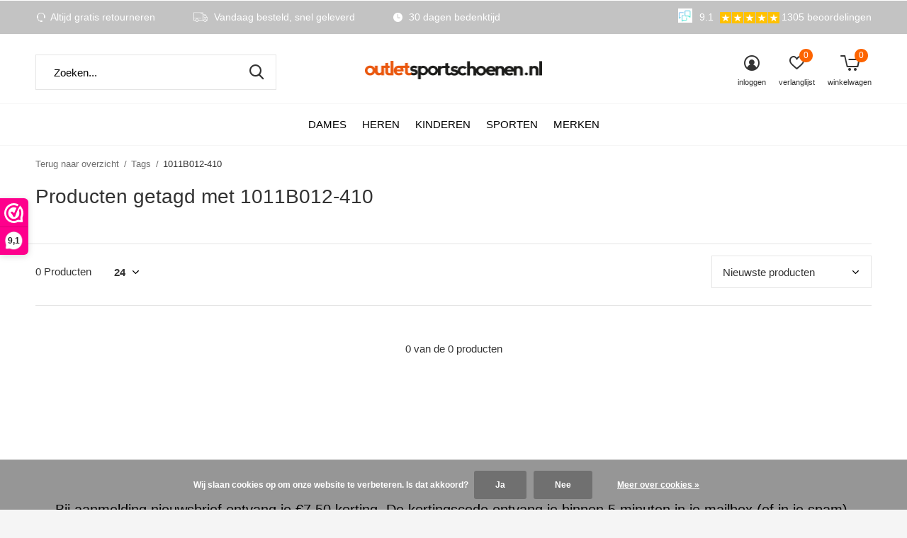

--- FILE ---
content_type: text/html;charset=utf-8
request_url: https://www.outletsportschoenen.nl/tags/1011b012-410/
body_size: 13220
content:
<!doctype html>
<html class="new mobile  " lang="nl" dir="ltr">
	<head>
        <meta charset="utf-8"/>
<!-- [START] 'blocks/head.rain' -->
<!--

  (c) 2008-2026 Lightspeed Netherlands B.V.
  http://www.lightspeedhq.com
  Generated: 24-01-2026 @ 13:32:35

-->
<link rel="canonical" href="https://www.outletsportschoenen.nl/tags/1011b012-410/"/>
<link rel="alternate" href="https://www.outletsportschoenen.nl/index.rss" type="application/rss+xml" title="Nieuwe producten"/>
<link href="https://cdn.webshopapp.com/assets/cookielaw.css?2025-02-20" rel="stylesheet" type="text/css"/>
<meta name="robots" content="noodp,noydir"/>
<meta name="google-site-verification" content="jzfRdO9ci1xEZoYddr3finb_yb2s3rCjI90HvMH9nVM"/>
<meta name="google-site-verification" content="75MSLH-6qL7MmYDH4Ara99w7UUBPJF7scrc9Ytb0jFk"/>
<meta property="og:url" content="https://www.outletsportschoenen.nl/tags/1011b012-410/?source=facebook"/>
<meta property="og:site_name" content="outletsportschoenen.nl"/>
<meta property="og:title" content="1011B012-410"/>
<meta property="og:description" content="Schoenen webshop met outlet en nieuwe collectie. Service is onze sport. Gratis ruilen of toch retour? Bij ons geldt altijd de extra lange bedenktijd van 30 dage"/>
<!--[if lt IE 9]>
<script src="https://cdn.webshopapp.com/assets/html5shiv.js?2025-02-20"></script>
<![endif]-->
<!-- [END] 'blocks/head.rain' -->
		<meta charset="utf-8">
		<meta http-equiv="x-ua-compatible" content="ie=edge">
		<title>1011B012-410 - outletsportschoenen.nl</title>
		<meta name="description" content="Schoenen webshop met outlet en nieuwe collectie. Service is onze sport. Gratis ruilen of toch retour? Bij ons geldt altijd de extra lange bedenktijd van 30 dage">
		<meta name="keywords" content="1011B012-410, schoenen, webshop, laagste prijs, hardloopschoenen, korfbalschoenen, wandelschoenen, sneakers, volleybalschoenen, tennisschoenen. Alle A-merken, Asics, Skechers, New Balance, Puma, Quick, K-Swiss, Cruyff, Mizuno, Birkenstock, Lacoste, B">
		<meta name="theme-color" content="#ffffff">
		<meta name="MobileOptimized" content="320">
		<meta name="HandheldFriendly" content="true">
		<meta name="viewport" content="width=device-width,initial-scale=1,maximum-scale=1,viewport-fit=cover,target-densitydpi=device-dpi,shrink-to-fit=no">
		<meta name="author" content="https://www.dmws.nl">
		<link rel="preload" as="style" href="https://cdn.webshopapp.com/assets/gui-2-0.css?2025-02-20">
		<link rel="preload" as="style" href="https://cdn.webshopapp.com/assets/gui-responsive-2-0.css?2025-02-20">
		<link rel="preload" href="https://fonts.googleapis.com/css?family=Muli:100,300,400,500,600,700,800,900%7CPlayfair%20Display:100,300,400,500,600,700,800,900&display=block" as="style">
		<link rel="preload" as="style" href="https://cdn.webshopapp.com/shops/39345/themes/176954/assets/fixed.css?20251230100935">
    <link rel="preload" as="style" href="https://cdn.webshopapp.com/shops/39345/themes/176954/assets/screen.css?20251230100935">
		<link rel="preload" as="style" href="https://cdn.webshopapp.com/shops/39345/themes/176954/assets/custom.css?20251230100935">
		<link rel="preload" as="font" href="https://cdn.webshopapp.com/shops/39345/themes/176954/assets/icomoon.woff2?20251230100935">
		<link rel="preload" as="script" href="https://cdn.webshopapp.com/assets/jquery-1-9-1.js?2025-02-20">
		<link rel="preload" as="script" href="https://cdn.webshopapp.com/assets/jquery-ui-1-10-1.js?2025-02-20">
		<link rel="preload" as="script" href="https://cdn.webshopapp.com/shops/39345/themes/176954/assets/scripts.js?20251230100935">
		<link rel="preload" as="script" href="https://cdn.webshopapp.com/shops/39345/themes/176954/assets/custom.js?20251230100935">
    <link rel="preload" as="script" href="https://cdn.webshopapp.com/assets/gui.js?2025-02-20">
		<link href="https://fonts.googleapis.com/css?family=Muli:100,300,400,500,600,700,800,900%7CPlayfair%20Display:100,300,400,500,600,700,800,900&display=block" rel="stylesheet" type="text/css">
		<link rel="stylesheet" media="screen" href="https://cdn.webshopapp.com/assets/gui-2-0.css?2025-02-20">
		<link rel="stylesheet" media="screen" href="https://cdn.webshopapp.com/assets/gui-responsive-2-0.css?2025-02-20">
    <link rel="stylesheet" media="screen" href="https://cdn.webshopapp.com/shops/39345/themes/176954/assets/fixed.css?20251230100935">
		<link rel="stylesheet" media="screen" href="https://cdn.webshopapp.com/shops/39345/themes/176954/assets/screen.css?20251230100935">
		<link rel="stylesheet" media="screen" href="https://cdn.webshopapp.com/shops/39345/themes/176954/assets/custom.css?20251230100935">
		<link rel="icon" type="image/x-icon" href="https://cdn.webshopapp.com/shops/39345/themes/176954/v/698230/assets/favicon.png?20210521093537">
		<link rel="apple-touch-icon" href="https://cdn.webshopapp.com/shops/39345/themes/176954/assets/apple-touch-icon.png?20251230100935">
		<link rel="mask-icon" href="https://cdn.webshopapp.com/shops/39345/themes/176954/assets/safari-pinned-tab.svg?20251230100935" color="#000000">
		<link rel="manifest" href="https://cdn.webshopapp.com/shops/39345/themes/176954/assets/manifest.json?20251230100935">
		<link rel="preconnect" href="https://ajax.googleapis.com">
		<link rel="preconnect" href="//cdn.webshopapp.com/">
		<link rel="preconnect" href="https://fonts.googleapis.com">
		<link rel="preconnect" href="https://fonts.gstatic.com" crossorigin>
		<link rel="dns-prefetch" href="https://ajax.googleapis.com">
		<link rel="dns-prefetch" href="//cdn.webshopapp.com/">	
		<link rel="dns-prefetch" href="https://fonts.googleapis.com">
		<link rel="dns-prefetch" href="https://fonts.gstatic.com" crossorigin>
    <script src="https://cdn.webshopapp.com/assets/jquery-1-9-1.js?2025-02-20"></script>
    <script src="https://cdn.webshopapp.com/assets/jquery-ui-1-10-1.js?2025-02-20"></script>
		<meta name="msapplication-config" content="https://cdn.webshopapp.com/shops/39345/themes/176954/assets/browserconfig.xml?20251230100935">
<meta property="og:title" content="1011B012-410">
<meta property="og:type" content="website"> 
<meta property="og:description" content="Schoenen webshop met outlet en nieuwe collectie. Service is onze sport. Gratis ruilen of toch retour? Bij ons geldt altijd de extra lange bedenktijd van 30 dage">
<meta property="og:site_name" content="outletsportschoenen.nl">
<meta property="og:url" content="https://www.outletsportschoenen.nl/">
<meta property="og:image" content="https://cdn.webshopapp.com/shops/39345/themes/176954/v/2779328/assets/hero-1-image.jpg?20251230081307">
<meta name="twitter:title" content="1011B012-410">
<meta name="twitter:description" content="Schoenen webshop met outlet en nieuwe collectie. Service is onze sport. Gratis ruilen of toch retour? Bij ons geldt altijd de extra lange bedenktijd van 30 dage">
<meta name="twitter:site" content="outletsportschoenen.nl">
<meta name="twitter:card" content="https://cdn.webshopapp.com/shops/39345/themes/176954/assets/logo.png?20251230100935">
<meta name="twitter:image" content="https://cdn.webshopapp.com/shops/39345/themes/176954/v/2715689/assets/banner-grid-banner-1-image.jpg?20250911123702">
<script type="application/ld+json">
  [
        {
      "@context": "http://schema.org/",
      "@type": "Organization",
      "url": "https://www.outletsportschoenen.nl/",
      "name": "outletsportschoenen.nl",
      "legalName": "outletsportschoenen.nl",
      "description": "Schoenen webshop met outlet en nieuwe collectie. Service is onze sport. Gratis ruilen of toch retour? Bij ons geldt altijd de extra lange bedenktijd van 30 dage",
      "logo": "https://cdn.webshopapp.com/shops/39345/themes/176954/assets/logo.png?20251230100935",
      "image": "https://cdn.webshopapp.com/shops/39345/themes/176954/v/2715689/assets/banner-grid-banner-1-image.jpg?20250911123702",
      "contactPoint": {
        "@type": "ContactPoint",
        "contactType": "Customer service",
        "telephone": "Tel: +31 (0)70-205 49 67"
      },
      "address": {
        "@type": "PostalAddress",
        "streetAddress": "Wegastraat 44",
        "addressLocality": "Nederland",
        "postalCode": "2516 AP Den Haag",
        "addressCountry": "NL"
      }
      ,
      "aggregateRating": {
          "@type": "AggregateRating",
          "bestRating": "",
          "worstRating": "1",
          "ratingValue": "9.1",
          "reviewCount": "",
          "url":""
      }
         
    },
    { 
      "@context": "http://schema.org", 
      "@type": "WebSite", 
      "url": "https://www.outletsportschoenen.nl/", 
      "name": "outletsportschoenen.nl",
      "description": "Schoenen webshop met outlet en nieuwe collectie. Service is onze sport. Gratis ruilen of toch retour? Bij ons geldt altijd de extra lange bedenktijd van 30 dage",
      "author": [
        {
          "@type": "Organization",
          "url": "https://www.dmws.nl/",
          "name": "DMWS B.V.",
          "address": {
            "@type": "PostalAddress",
            "streetAddress": "Klokgebouw 195 (Strijp-S)",
            "addressLocality": "Eindhoven",
            "addressRegion": "NB",
            "postalCode": "5617 AB",
            "addressCountry": "NL"
          }
        }
      ]
    }
  ]
</script>    	</head>
	<body>
  	    <form action="https://www.outletsportschoenen.nl/account/newsletter/" method="post" class="popup-a form-welcome news-letter-popup">
  <input type="hidden" name="key" value="c918aea57e13a2a7b323e1fce8835ad6" />
  <figure><img src="https://cdn.webshopapp.com/shops/39345/themes/176954/v/944725/assets/newsletter-image.jpg?20211102155218" alt="Placeholder" width="465" height="590"></figure>
  <div class="right">
  <h2>Wil jij ook €7,50 korting op je eerste bestelling?</h2>
  <p>Meld je aan voor onze nieuwsbrief! Altijd als eerste op de hoogte van de nieuwe aanbiedingen en acties</p>
  <p>
    <label for="formNewsletterEmail">E-mail adress</label>
    <input type="email" id="formNewsletterEmail" name="email" required>
    <button type="submit" class="submit-newsletter">Abonneer</button>
  </p>
  </div>
</form>        <ul class="hidden-data hidden"><li>39345</li><li>176954</li><li>ja</li><li>nl</li><li>live</li><li>info//outletsportschoenen/nl</li><li>https://www.outletsportschoenen.nl/</li></ul><div id="root" ><header id="top" class="v2 static"><p id="logo" class="text-center"><a href="https://www.outletsportschoenen.nl/" accesskey="h"><img src="https://cdn.webshopapp.com/shops/39345/themes/176954/assets/logo.png?20251230100935" alt="outletsportschoenen.nl: schoenen, sportschoenen en sneakers.  A-merken tegen outletprijzen!"></a></p><nav id="skip"><ul><li><a href="#nav" accesskey="n">Ga naar navigatie (n)</a></li><li><a href="#content" accesskey="c">Ga naar inhoud (c)</a></li><li><a href="#footer" accesskey="f">Ga naar footer (f)</a></li></ul></nav><nav id="nav" aria-label="Kies een categorie" class="align-center dropdown-color"><ul><li class="menu-uppercase"><a  href="https://www.outletsportschoenen.nl/dames/">DAMES</a><div><div><h3><a href="https://www.outletsportschoenen.nl/dames/sportschoenen/">Sportschoenen</a></h3><ul><li><a href="https://www.outletsportschoenen.nl/dames/sportschoenen/hardloopschoenen/">Hardloopschoenen </a></li><li><a href="https://www.outletsportschoenen.nl/dames/sportschoenen/wandelschoenen/">Wandelschoenen</a></li><li><a href="https://www.outletsportschoenen.nl/dames/sportschoenen/tennisschoenen/">Tennisschoenen</a></li><li><a href="https://www.outletsportschoenen.nl/dames/sportschoenen/volleybalschoenen/">Volleybalschoenen</a></li><li><a href="https://www.outletsportschoenen.nl/dames/sportschoenen/indoorschoenen/">Indoorschoenen</a></li><li><a href="https://www.outletsportschoenen.nl/dames/sportschoenen/korfbalschoenen/">Korfbalschoenen </a></li><li><a href="https://www.outletsportschoenen.nl/dames/sportschoenen/hockeyschoenen/">Hockeyschoenen</a></li><li><a href="https://www.outletsportschoenen.nl/dames/sportschoenen/handbalschoenen/">Handbalschoenen</a></li><li><a href="https://www.outletsportschoenen.nl/dames/sportschoenen/voetbalschoenen/">Voetbalschoenen</a></li></ul></div><div><h3><a href="https://www.outletsportschoenen.nl/dames/schoenen/">Schoenen</a></h3><ul><li><a href="https://www.outletsportschoenen.nl/dames/schoenen/sneakers/">Sneakers</a></li><li><a href="https://www.outletsportschoenen.nl/dames/schoenen/casual-schoenen-en-laarzen/">Casual schoenen en laarzen</a></li><li><a href="https://www.outletsportschoenen.nl/dames/schoenen/slippers-sandalen/">Slippers &amp; Sandalen</a></li><li><a href="https://www.outletsportschoenen.nl/dames/schoenen/espadrilles/">Espadrilles</a></li><li><a href="https://www.outletsportschoenen.nl/dames/schoenen/pantoffels/">Pantoffels</a></li><li><a href="https://www.outletsportschoenen.nl/dames/schoenen/snowboots-en-winterlaarzen/">Snowboots en winterlaarzen</a></li></ul></div><div><h3><a href="https://www.outletsportschoenen.nl/dames/rollerskates-skates-skeelers/">Rollerskates, skates &amp; skeelers</a></h3></div><div><h3><a href="https://www.outletsportschoenen.nl/dames/sportaccessoires/">Sportaccessoires</a></h3><ul><li><a href="https://www.outletsportschoenen.nl/dames/sportaccessoires/accessoires-hockey/">Accessoires hockey</a></li><li><a href="https://www.outletsportschoenen.nl/dames/sportaccessoires/accessoires-rolschaatsen/">Accessoires rolschaatsen</a></li><li><a href="https://www.outletsportschoenen.nl/dames/sportaccessoires/accessoires-volleybal/">Accessoires volleybal</a></li><li><a href="https://www.outletsportschoenen.nl/dames/sportaccessoires/hardloophandschoenen-en-beanies-dames/">Hardloophandschoenen en beanies dames</a></li><li><a href="https://www.outletsportschoenen.nl/dames/sportaccessoires/hardloopsokken-dames/">Hardloopsokken dames</a></li><li><a href="https://www.outletsportschoenen.nl/dames/sportaccessoires/sportondergoed-dames/">Sportondergoed dames</a></li><li><a href="https://www.outletsportschoenen.nl/dames/sportaccessoires/rugzakken-tassen-waistbelts/">Rugzakken, Tassen, Waistbelts</a></li></ul></div><div><h3><a href="https://www.outletsportschoenen.nl/dames/regenlaarzen/">Regenlaarzen</a></h3></div></div></li><li class="menu-uppercase"><a  href="https://www.outletsportschoenen.nl/heren/">HEREN</a><div><div><h3><a href="https://www.outletsportschoenen.nl/heren/sportschoenen/">Sportschoenen</a></h3><ul><li><a href="https://www.outletsportschoenen.nl/heren/sportschoenen/hardloopschoenen/">Hardloopschoenen</a></li><li><a href="https://www.outletsportschoenen.nl/heren/sportschoenen/wandelschoenen/">Wandelschoenen</a></li><li><a href="https://www.outletsportschoenen.nl/heren/sportschoenen/tennisschoenen/">Tennisschoenen</a></li><li><a href="https://www.outletsportschoenen.nl/heren/sportschoenen/volleybalschoenen/">Volleybalschoenen</a></li><li><a href="https://www.outletsportschoenen.nl/heren/sportschoenen/indoorschoenen/">Indoorschoenen</a></li><li><a href="https://www.outletsportschoenen.nl/heren/sportschoenen/korfbalschoenen/">Korfbalschoenen</a></li><li><a href="https://www.outletsportschoenen.nl/heren/sportschoenen/hockeyschoenen/">Hockeyschoenen</a></li><li><a href="https://www.outletsportschoenen.nl/heren/sportschoenen/handbalschoenen/">Handbalschoenen</a></li><li><a href="https://www.outletsportschoenen.nl/heren/sportschoenen/voetbalschoenen/">Voetbalschoenen</a></li><li><a href="https://www.outletsportschoenen.nl/heren/sportschoenen/rugbyschoenen/">Rugbyschoenen</a></li></ul></div><div><h3><a href="https://www.outletsportschoenen.nl/heren/schoenen/">Schoenen</a></h3><ul><li><a href="https://www.outletsportschoenen.nl/heren/schoenen/sneakers/">Sneakers</a></li><li><a href="https://www.outletsportschoenen.nl/heren/schoenen/casual-schoenen/">Casual schoenen</a></li><li><a href="https://www.outletsportschoenen.nl/heren/schoenen/slippers-sandalen/">Slippers &amp; Sandalen</a></li><li><a href="https://www.outletsportschoenen.nl/heren/schoenen/pantoffels/">Pantoffels</a></li><li><a href="https://www.outletsportschoenen.nl/heren/schoenen/snowboots-en-winterlaarzen/">Snowboots en winterlaarzen</a></li></ul></div><div><h3><a href="https://www.outletsportschoenen.nl/heren/regenlaarzen/">Regenlaarzen</a></h3></div><div><h3><a href="https://www.outletsportschoenen.nl/heren/skates-skeelers/">Skates &amp; Skeelers</a></h3></div><div><h3><a href="https://www.outletsportschoenen.nl/heren/sportaccessoires/">Sportaccessoires</a></h3><ul><li><a href="https://www.outletsportschoenen.nl/heren/sportaccessoires/rugzakken-tassen-waistbelts/">Rugzakken, tassen, waistbelts</a></li><li><a href="https://www.outletsportschoenen.nl/heren/sportaccessoires/accessoires-hockey/">Accessoires hockey</a></li><li><a href="https://www.outletsportschoenen.nl/heren/sportaccessoires/accessoires-volleybal/">Accessoires volleybal</a></li><li><a href="https://www.outletsportschoenen.nl/heren/sportaccessoires/accessoires-wandelen/">Accessoires wandelen</a></li><li><a href="https://www.outletsportschoenen.nl/heren/sportaccessoires/hardloophandschoenen-en-beanies-heren/">Hardloophandschoenen en beanies heren</a></li><li><a href="https://www.outletsportschoenen.nl/heren/sportaccessoires/sportondergoed-heren/">Sportondergoed heren</a></li></ul></div></div></li><li class="menu-uppercase"><a  href="https://www.outletsportschoenen.nl/kinderen/">KINDEREN</a><div><div><h3><a href="https://www.outletsportschoenen.nl/kinderen/sportschoenen/">Sportschoenen</a></h3><ul><li><a href="https://www.outletsportschoenen.nl/kinderen/sportschoenen/hardloopschoenen/">Hardloopschoenen</a></li><li><a href="https://www.outletsportschoenen.nl/kinderen/sportschoenen/tennisschoenen/">Tennisschoenen</a></li><li><a href="https://www.outletsportschoenen.nl/kinderen/sportschoenen/volleybalschoenen/">Volleybalschoenen</a></li><li><a href="https://www.outletsportschoenen.nl/kinderen/sportschoenen/indoorschoenen/">Indoorschoenen</a></li><li><a href="https://www.outletsportschoenen.nl/kinderen/sportschoenen/hockeyschoenen/">Hockeyschoenen</a></li><li><a href="https://www.outletsportschoenen.nl/kinderen/sportschoenen/korfbalschoenen/">Korfbalschoenen</a></li><li><a href="https://www.outletsportschoenen.nl/kinderen/sportschoenen/voetbalschoenen/">Voetbalschoenen</a></li><li><a href="https://www.outletsportschoenen.nl/kinderen/sportschoenen/schaatsen/">Schaatsen</a></li></ul></div><div><h3><a href="https://www.outletsportschoenen.nl/kinderen/schoenen/">Schoenen</a></h3><ul><li><a href="https://www.outletsportschoenen.nl/kinderen/schoenen/sneakers/">Sneakers</a></li><li><a href="https://www.outletsportschoenen.nl/kinderen/schoenen/slippers-sandalen/">Slippers &amp; Sandalen</a></li><li><a href="https://www.outletsportschoenen.nl/kinderen/schoenen/pantoffels/">Pantoffels</a></li><li><a href="https://www.outletsportschoenen.nl/kinderen/schoenen/heelys/">Heelys</a></li><li><a href="https://www.outletsportschoenen.nl/kinderen/schoenen/regenlaarzen/">Regenlaarzen</a></li><li><a href="https://www.outletsportschoenen.nl/kinderen/schoenen/snowboots/">Snowboots</a></li></ul></div><div><h3><a href="https://www.outletsportschoenen.nl/kinderen/rolschaatsen/">Rolschaatsen</a></h3></div><div><h3><a href="https://www.outletsportschoenen.nl/kinderen/rugzakken/">Rugzakken</a></h3></div></div></li><li class="menu-uppercase"><a  href="https://www.outletsportschoenen.nl/sporten/">Sporten</a><div><div><h3><a href="https://www.outletsportschoenen.nl/sporten/hardlopen/">Hardlopen</a></h3></div><div><h3><a href="https://www.outletsportschoenen.nl/sporten/wandelen/">Wandelen</a></h3></div><div><h3><a href="https://www.outletsportschoenen.nl/sporten/skaten-skeeleren/">Skaten &amp; Skeeleren</a></h3></div><div><h3><a href="https://www.outletsportschoenen.nl/sporten/volleybal/">Volleybal</a></h3></div><div><h3><a href="https://www.outletsportschoenen.nl/sporten/tennis/">Tennis</a></h3></div><div><h3><a href="https://www.outletsportschoenen.nl/sporten/indoor/">Indoor</a></h3></div><div><h3><a href="https://www.outletsportschoenen.nl/sporten/fitness-en-training/">Fitness en Training</a></h3></div><div><h3><a href="https://www.outletsportschoenen.nl/sporten/handbal/">Handbal</a></h3></div><div><h3><a href="https://www.outletsportschoenen.nl/sporten/hockey/">Hockey</a></h3></div><div><h3><a href="https://www.outletsportschoenen.nl/sporten/korfbal/">Korfbal</a></h3></div><div><h3><a href="https://www.outletsportschoenen.nl/sporten/rugby/">Rugby</a></h3></div><div><h3><a href="https://www.outletsportschoenen.nl/sporten/voetbal/">Voetbal</a></h3></div><div><h3><a href="https://www.outletsportschoenen.nl/sporten/schaatsen/">Schaatsen</a></h3></div></div></li><li class="menu-uppercase"><a  href="https://www.outletsportschoenen.nl/merken/">Merken</a><div><div><h3><a href="https://www.outletsportschoenen.nl/merken/adidas/">Adidas</a></h3></div><div><h3><a href="https://www.outletsportschoenen.nl/merken/asics/">ASICS</a></h3></div><div><h3><a href="https://www.outletsportschoenen.nl/merken/bergstein/">Bergstein</a></h3></div><div><h3><a href="https://www.outletsportschoenen.nl/merken/birkenstock/">Birkenstock</a></h3></div><div><h3><a href="https://www.outletsportschoenen.nl/merken/bjoern-borg/">Björn Borg</a></h3></div><div><h3><a href="https://www.outletsportschoenen.nl/merken/cruyff/">Cruyff</a></h3></div><div><h3><a href="https://www.outletsportschoenen.nl/merken/ellesse/">Ellesse</a></h3></div><div><h3><a href="https://www.outletsportschoenen.nl/merken/gaastra/">Gaastra</a></h3></div><div><h3><a href="https://www.outletsportschoenen.nl/merken/grisport/">Grisport</a></h3></div><div><h3><a href="https://www.outletsportschoenen.nl/merken/havaianas/">Havaianas</a></h3></div><div><h3><a href="https://www.outletsportschoenen.nl/merken/hot-potatoes/">Hot Potatoes</a></h3></div><div><h3><a href="https://www.outletsportschoenen.nl/merken/ipanema/">Ipanema</a></h3></div><div><h3><a href="https://www.outletsportschoenen.nl/merken/k-swiss/">K-Swiss</a></h3></div><div><h3><a href="https://www.outletsportschoenen.nl/merken/lacoste/">Lacoste</a></h3></div><div><h3><a href="https://www.outletsportschoenen.nl/merken/lomer/">Lomer</a></h3></div><div><h3><a href="https://www.outletsportschoenen.nl/merken/mcgregor/">McGregor</a></h3></div><div><h3><a href="https://www.outletsportschoenen.nl/merken/mizuno/">Mizuno</a></h3></div><div><h3><a href="https://www.outletsportschoenen.nl/merken/new-balance/">New Balance</a></h3></div><div><h3><a href="https://www.outletsportschoenen.nl/merken/olang/">Olang</a></h3></div><div><h3><a href="https://www.outletsportschoenen.nl/merken/oneill/">O&#039;Neill</a></h3></div><div><h3><a href="https://www.outletsportschoenen.nl/merken/pme/">PME</a></h3></div><div><h3><a href="https://www.outletsportschoenen.nl/merken/puma/">Puma</a></h3></div><div><h3><a href="https://www.outletsportschoenen.nl/merken/reef/">Reef</a></h3></div><div><h3><a href="https://www.outletsportschoenen.nl/merken/roces/">Roces</a></h3></div><div><h3><a href="https://www.outletsportschoenen.nl/merken/rookie/">Rookie</a></h3></div><div><h3><a href="https://www.outletsportschoenen.nl/merken/saucony/">Saucony</a></h3></div><div><h3><a href="https://www.outletsportschoenen.nl/merken/skechers/">Skechers</a></h3></div><div><h3><a href="https://www.outletsportschoenen.nl/merken/tempish/">Tempish</a></h3></div><div><h3><a href="https://www.outletsportschoenen.nl/merken/teva/">Teva</a></h3></div><div><h3><a href="https://www.outletsportschoenen.nl/merken/tofvel/">Tofvel</a></h3></div><div><h3><a href="https://www.outletsportschoenen.nl/merken/toni-pons/">Toni Pons</a></h3></div><div><h3><a href="https://www.outletsportschoenen.nl/merken/uzurii/">Uzurii</a></h3></div><div><h3><a href="https://www.outletsportschoenen.nl/merken/vans/">Vans</a></h3></div><div><h3><a href="https://www.outletsportschoenen.nl/merken/antarctica/">Antarctica</a></h3></div><div><h3><a href="https://www.outletsportschoenen.nl/merken/keen/">Keen</a></h3></div><div><h3><a href="https://www.outletsportschoenen.nl/merken/pantofola-d-oro/">Pantofola D &#039;oro</a></h3></div><div><h3><a href="https://www.outletsportschoenen.nl/merken/heelys/">Heelys</a></h3></div><div><h3><a href="https://www.outletsportschoenen.nl/merken/hunter/">Hunter</a></h3></div></div></li></ul><ul><li class="search"><a href="./"><i class="icon-zoom2"></i><span>zoeken</span></a></li><li class="login"><a href=""><i class="icon-user-circle"></i><span>inloggen</span></a></li><li class="fav"><a class="open-login"><i class="icon-heart-strong"></i><span>verlanglijst</span><span class="no items" data-wishlist-items>0</span></a></li><li class="cart"><a href="https://www.outletsportschoenen.nl/cart/"><i class="icon-cart5"></i><span>winkelwagen</span><span class="no">0</span></a></li></ul></nav><div class="bar"><ul class="list-usp"><li><i class="icon-service"></i> Altijd gratis retourneren</li><li><i class="icon-truck"></i> Vandaag besteld, snel geleverd</li><li><i class="icon-time"></i> 30 dagen bedenktijd</li></ul><p><span class="trustmark desktop-only"><img src="https://cdn.webshopapp.com/shops/39345/themes/176954/v/704956/assets/trustmark-image.png?20210525105951" width="" height="20"></span><a href="https://www.feedbackcompany.com/nl-nl/reviews/outletsportschoenen/" target="_blank"><span class="rating-a c square_stars" data-val="9.1" data-of="10">9.1</span><span class="mobile-hide">1305 beoordelingen</span></a></p></div><form action="https://www.outletsportschoenen.nl/search/" method="get" id="formSearch" data-search-type="desktop"><p><label for="q">Zoeken...</label><input id="q" name="q" type="search" value="" autocomplete="off" required data-input="desktop"><button type="submit">Zoeken</button></p><div class="search-autocomplete" data-search-type="desktop"><ul class="list-cart small m0"></ul></div></form></header><main id="content"><nav class="nav-breadcrumbs mobile-hide"><ul><li><a href="https://www.outletsportschoenen.nl/tags/">Terug naar overzicht</a></li><li><a href="https://www.outletsportschoenen.nl/tags/">Tags</a></li><li>1011B012-410</li></ul></nav><div class="cols-c no-sidebar"><article><header><h1 class="m20">Producten getagd met 1011B012-410</h1><p class="link-btn wide desktop-hide"><a href="./" class="b toggle-filters">Filter</a></p></header><form action="https://www.outletsportschoenen.nl/tags/1011b012-410/" method="get" class="form-sort" id="filter_form"><ul class="list-select mobile-hide" aria-label="Filters"></ul><hr class="mobile-hide"><h5 style="z-index: 45;" class="mobile-hide">0 Producten</h5><p class="blank strong"><label for="limit">Toon:</label><select id="limit" name="limit" onchange="$('#formSortModeLimit').submit();"><option value="12">12</option><option value="24" selected="selected">24</option><option value="36">36</option><option value="72">72</option></select></p><p class="text-right"><label class="hidden" for="sort">Sorteren op:</label><select id="sortselect" name="sort"><option value="sort-by" selected disabled>Sorteren op</option><option value="popular">Meest bekeken</option><option value="newest" selected="selected">Nieuwste producten</option><option value="lowest">Laagste prijs</option><option value="highest">Hoogste prijs</option><option value="asc">Naam oplopend</option><option value="desc">Naam aflopend</option></select></p></form><ul class="list-collection  no-sidebar"></ul><hr><footer class="text-center m70"><p>0 van de 0 producten</p></footer></article><aside><form action="https://www.outletsportschoenen.nl/tags/1011b012-410/" method="get" class="form-filter" id="filter_form"><h5 class="desktop-hide">Filteren</h5><input type="hidden" name="limit" value="24" id="filter_form_limit_horizontal" /><input type="hidden" name="sort" value="newest" id="filter_form_sort_horizontal" /></form></aside></div></main><aside id="cart"><h5>Winkelwagen</h5><p>
    U heeft geen artikelen in uw winkelwagen...
  </p><p class="submit"><span class="strong"><span>Totaal incl. btw</span> €0,00</span><a href="https://www.outletsportschoenen.nl/cart/">Bestellen</a></p></aside><form action="https://www.outletsportschoenen.nl/account/loginPost/" method="post" id="login"><h5>Inloggen</h5><p><label for="lc">E-mailadres</label><input type="email" id="lc" name="email" autocomplete='email' placeholder="E-mailadres" required></p><p><label for="ld">Wachtwoord</label><input type="password" id="ld" name="password" autocomplete='current-password' placeholder="Wachtwoord" required><a href="https://www.outletsportschoenen.nl/account/password/">Wachtwoord vergeten?</a></p><p><button class="side-login-button" type="submit">Inloggen</button></p><footer><ul class="list-checks"><li>Al je orders en retouren op één plek</li><li>Het bestelproces gaat nog sneller</li><li>Je winkelwagen is altijd en overal opgeslagen</li></ul><p class="link-btn"><a class="" href="https://www.outletsportschoenen.nl/account/register/">Account aanmaken</a></p></footer><input type="hidden" name="key" value="c918aea57e13a2a7b323e1fce8835ad6" /><input type="hidden" name="type" value="login" /></form><p id="compare-btn" ><a class="open-compare"><i class="icon-compare"></i><span>vergelijk</span><span class="compare-items" data-compare-items>0</span></a></p><aside id="compare"><h5>Vergelijk producten</h5><ul class="list-cart compare-products"></ul><p class="submit"><span>You can compare a maximum of 5 products</span><a href="https://www.outletsportschoenen.nl/compare/">Start vergelijking</a></p></aside><footer id="footer"><form id="formNewsletter" action="https://www.outletsportschoenen.nl/account/newsletter/" method="post" class="form-newsletter"><input type="hidden" name="key" value="c918aea57e13a2a7b323e1fce8835ad6" /><h2 class="gui-page-title">Bij aanmelding nieuwsbrief ontvang  je €7,50 korting. De kortingscode ontvang je binnen 5 minuten in je mailbox (of in je spam).</h2><p>Ontvang de nieuwste aanbiedingen en promoties</p><p><label for="formNewsletterEmail">E-mail adres</label><input type="email" id="formNewsletterEmail" name="email" placeholder="E-mail adres" required><button type="submit" class="submit-newsletter">Abonneer</button></p></form><nav><div><h3>Klantenservice</h3><ul><li><a href="https://www.outletsportschoenen.nl/service/">Klantenservice</a></li><li><a href="https://www.outletsportschoenen.nl/service/about/">Over Outletsportschoenen.nl</a></li><li><a href="https://www.outletsportschoenen.nl/service/general-terms-conditions/">Algemene voorwaarden</a></li><li><a href="https://www.outletsportschoenen.nl/service/privacy-policy/">Privacy Policy</a></li><li><a href="https://www.outletsportschoenen.nl/service/payment-methods/">Betaalmogelijkheden</a></li><li><a href="https://www.outletsportschoenen.nl/service/verzending-en-bezorging/">Verzending en bezorging</a></li><li><a href="https://www.outletsportschoenen.nl/service/shipping-returns/">Retourbeleid</a></li><li><a href="https://www.outletsportschoenen.nl/service/garantie-and-klachten/">Garantie &amp; Klachten</a></li><li><a href="https://www.outletsportschoenen.nl/sitemap/">Sitemap</a></li><li><a href="https://www.outletsportschoenen.nl/service/kies-de-juiste-hardloopschoen/">Kies de juiste hardloopschoen</a></li><li><a href="https://www.outletsportschoenen.nl/service/verzorgen-en-reinigen-grisport-van-wandelschoenen/">Verzorgen en reinigen van Grisport wandelschoenen</a></li></ul></div><div><h3>Mijn account</h3><ul><li><a href="https://www.outletsportschoenen.nl/account/" title="Registreren">Registreren</a></li><li><a href="https://www.outletsportschoenen.nl/account/orders/" title="Mijn bestellingen">Mijn bestellingen</a></li><li><a href="https://www.outletsportschoenen.nl/account/tickets/" title="Mijn tickets">Mijn tickets</a></li><li><a href="https://www.outletsportschoenen.nl/account/wishlist/" title="Mijn verlanglijst">Mijn verlanglijst</a></li><li><a href="https://www.outletsportschoenen.nl/compare/">Vergelijk producten</a></li></ul></div><div><h3>Categorieën</h3><ul><li><a href="https://www.outletsportschoenen.nl/dames/">DAMES</a></li><li><a href="https://www.outletsportschoenen.nl/heren/">HEREN</a></li><li><a href="https://www.outletsportschoenen.nl/kinderen/">KINDEREN</a></li><li><a href="https://www.outletsportschoenen.nl/sporten/">Sporten</a></li><li><a href="https://www.outletsportschoenen.nl/merken/">Merken</a></li></ul></div><div><h3>Over ons</h3><ul class="contact-footer m10"><li><span class="strong">Shoe Shop Online BV</span></li><li>Wegastraat 44</li><li>2516 AP Den Haag</li><li>Nederland</li></ul><ul class="contact-footer m10"><li>Tel: +31 (0)70-205 49 67</li><li>Bereikbaar van ma. t/m vr. van 9.00 en 17.00u</li></ul></div><div class="double"><ul class="list-social"><li><a rel="external" href="https://www.facebook.com/outletsportschoenen.nl"><i class="icon-facebook"></i><span>Facebook</span></a></li><li><a rel="external" href="outletsportschoenen.nl"><i class="icon-instagram"></i><span>Instagram</span></a></li></ul></div><figure><img data-src="https://cdn.webshopapp.com/shops/39345/themes/176954/v/708642/assets/logo-upload-footer.png?20210525111217" alt="outletsportschoenen.nl: schoenen, sportschoenen en sneakers.  A-merken tegen outletprijzen!" width="180" height="40"></figure></nav><ul class="list-payments"><li><img data-src="https://cdn.webshopapp.com/shops/39345/themes/176954/assets/z-ideal.png?20251230100935" alt="ideal" width="45" height="21"></li><li><img data-src="https://cdn.webshopapp.com/shops/39345/themes/176954/assets/z-maestro.png?20251230100935" alt="maestro" width="45" height="21"></li><li><img data-src="https://cdn.webshopapp.com/shops/39345/themes/176954/assets/z-mistercash.png?20251230100935" alt="mistercash" width="45" height="21"></li><li><img data-src="https://cdn.webshopapp.com/shops/39345/themes/176954/assets/z-directebanking.png?20251230100935" alt="directebanking" width="45" height="21"></li><li><img data-src="https://cdn.webshopapp.com/shops/39345/themes/176954/assets/z-banktransfer.png?20251230100935" alt="banktransfer" width="45" height="21"></li><li><img data-src="https://cdn.webshopapp.com/shops/39345/themes/176954/assets/z-paypal.png?20251230100935" alt="paypal" width="45" height="21"></li><li><img data-src="https://cdn.webshopapp.com/shops/39345/themes/176954/assets/z-mastercard.png?20251230100935" alt="mastercard" width="45" height="21"></li><li><img data-src="https://cdn.webshopapp.com/shops/39345/themes/176954/assets/z-visa.png?20251230100935" alt="visa" width="45" height="21"></li><li><img data-src="https://cdn.webshopapp.com/shops/39345/themes/176954/assets/z-belfius.png?20251230100935" alt="belfius" width="45" height="21"></li><li><img data-src="https://cdn.webshopapp.com/shops/39345/themes/176954/assets/z-americanexpress.png?20251230100935" alt="americanexpress" width="45" height="21"></li><li><img data-src="https://cdn.webshopapp.com/shops/39345/themes/176954/assets/z-kbc.png?20251230100935" alt="kbc" width="45" height="21"></li><li><img data-src="https://cdn.webshopapp.com/shops/39345/themes/176954/assets/z-giropay.png?20251230100935" alt="giropay" width="45" height="21"></li><li><img data-src="https://cdn.webshopapp.com/shops/39345/themes/176954/assets/z-klarnapaylater.png?20251230100935" alt="klarnapaylater" width="45" height="21"></li></ul><p class="copyright">© Copyright <span class="date">2019</span> - Theme By <a href="https://dmws.nl/themes/" target="_blank">DMWS</a>  - <a href="https://www.outletsportschoenen.nl/rss/">RSS-feed</a></p></footer><div class="rich-snippet text-center"><div><span class="strong">Outletsportschoenen.nl</span><span><span> 9.1</span> / <span></span></span> -
    <span></span> Schrijf een eigen beoordeling @ <a target="_blank" href=""></a></div></div><script>
   var mobilemenuOpenSubsOnly = '0';
    	var instaUser = '';
   	var amount = '12';
 	    var showSecondImage = 0;
  var newsLetterSeconds = '25';
   var test = 'test';
	var basicUrl = 'https://www.outletsportschoenen.nl/';
  var ajaxTranslations = {"Add to cart":"Toevoegen aan winkelwagen","Wishlist":"Verlanglijst","Add to wishlist":"Aan verlanglijst toevoegen","Compare":"Vergelijk","Add to compare":"Toevoegen om te vergelijken","Brands":"Merken","Discount":"Korting","Delete":"Verwijderen","Total excl. VAT":"Totaal excl. btw","Shipping costs":"Verzendkosten","Total incl. VAT":"Totaal incl. btw","Read more":"Lees meer","Read less":"Lees minder","No products found":"Geen producten gevonden","View all results":"Bekijk alle resultaten","":""};
  var categories_shop = {"1043055":{"id":1043055,"parent":0,"path":["1043055"],"depth":1,"image":366457838,"type":"category","url":"dames","title":"DAMES","description":"","count":1277,"subs":{"10803515":{"id":10803515,"parent":1043055,"path":["10803515","1043055"],"depth":2,"image":368150233,"type":"category","url":"dames\/sportschoenen","title":"Sportschoenen","description":"","count":226,"subs":{"1043164":{"id":1043164,"parent":10803515,"path":["1043164","10803515","1043055"],"depth":3,"image":366473055,"type":"category","url":"dames\/sportschoenen\/hardloopschoenen","title":"Hardloopschoenen ","description":"","count":123},"10803521":{"id":10803521,"parent":10803515,"path":["10803521","10803515","1043055"],"depth":3,"image":366473648,"type":"category","url":"dames\/sportschoenen\/wandelschoenen","title":"Wandelschoenen","description":"","count":365},"1146295":{"id":1146295,"parent":10803515,"path":["1146295","10803515","1043055"],"depth":3,"image":0,"type":"category","url":"dames\/sportschoenen\/tennisschoenen","title":"Tennisschoenen","description":"","count":15},"3830657":{"id":3830657,"parent":10803515,"path":["3830657","10803515","1043055"],"depth":3,"image":0,"type":"category","url":"dames\/sportschoenen\/volleybalschoenen","title":"Volleybalschoenen","description":"Volleybalschoenen voor dames","count":79},"1157052":{"id":1157052,"parent":10803515,"path":["1157052","10803515","1043055"],"depth":3,"image":0,"type":"category","url":"dames\/sportschoenen\/indoorschoenen","title":"Indoorschoenen","description":"Indoorschoenen dames voor indoorsporten, handbal, volleybal korfbal en badminton","count":80},"5033129":{"id":5033129,"parent":10803515,"path":["5033129","10803515","1043055"],"depth":3,"image":0,"type":"category","url":"dames\/sportschoenen\/korfbalschoenen","title":"Korfbalschoenen ","description":"","count":15},"1831673":{"id":1831673,"parent":10803515,"path":["1831673","10803515","1043055"],"depth":3,"image":0,"type":"category","url":"dames\/sportschoenen\/hockeyschoenen","title":"Hockeyschoenen","description":"","count":12},"4013726":{"id":4013726,"parent":10803515,"path":["4013726","10803515","1043055"],"depth":3,"image":0,"type":"category","url":"dames\/sportschoenen\/handbalschoenen","title":"Handbalschoenen","description":"","count":19},"5782862":{"id":5782862,"parent":10803515,"path":["5782862","10803515","1043055"],"depth":3,"image":0,"type":"category","url":"dames\/sportschoenen\/voetbalschoenen","title":"Voetbalschoenen","description":"Voetbalschoenen voor dames","count":2}}},"10815828":{"id":10815828,"parent":1043055,"path":["10815828","1043055"],"depth":2,"image":368176165,"type":"category","url":"dames\/schoenen","title":"Schoenen","description":"","count":301,"subs":{"1043166":{"id":1043166,"parent":10815828,"path":["1043166","10815828","1043055"],"depth":3,"image":367903300,"type":"category","url":"dames\/schoenen\/sneakers","title":"Sneakers","description":"","count":287},"4377716":{"id":4377716,"parent":10815828,"path":["4377716","10815828","1043055"],"depth":3,"image":367909663,"type":"category","url":"dames\/schoenen\/casual-schoenen-en-laarzen","title":"Casual schoenen en laarzen","description":"Casual schoenen en laarzen","count":119},"3600946":{"id":3600946,"parent":10815828,"path":["3600946","10815828","1043055"],"depth":3,"image":367904045,"type":"category","url":"dames\/schoenen\/slippers-sandalen","title":"Slippers & Sandalen","description":"","count":285},"10682565":{"id":10682565,"parent":10815828,"path":["10682565","10815828","1043055"],"depth":3,"image":367903850,"type":"category","url":"dames\/schoenen\/espadrilles","title":"Espadrilles","description":"","count":44},"5916458":{"id":5916458,"parent":10815828,"path":["5916458","10815828","1043055"],"depth":3,"image":367907709,"type":"category","url":"dames\/schoenen\/pantoffels","title":"Pantoffels","description":"Pantoffels","count":90},"4288349":{"id":4288349,"parent":10815828,"path":["4288349","10815828","1043055"],"depth":3,"image":367907816,"type":"category","url":"dames\/schoenen\/snowboots-en-winterlaarzen","title":"Snowboots en winterlaarzen","description":"Snowboots dames","count":83}}},"3259030":{"id":3259030,"parent":1043055,"path":["3259030","1043055"],"depth":2,"image":367907610,"type":"category","url":"dames\/rollerskates-skates-skeelers","title":"Rollerskates, skates & skeelers","description":"Inline skates en skeelers voor dames","count":12},"4489682":{"id":4489682,"parent":1043055,"path":["4489682","1043055"],"depth":2,"image":368149776,"type":"category","url":"dames\/sportaccessoires","title":"Sportaccessoires","description":"Sportaccessoires","count":30,"subs":{"7410788":{"id":7410788,"parent":4489682,"path":["7410788","4489682","1043055"],"depth":3,"image":0,"type":"category","url":"dames\/sportaccessoires\/accessoires-hockey","title":"Accessoires hockey","description":"","count":4},"4833944":{"id":4833944,"parent":4489682,"path":["4833944","4489682","1043055"],"depth":3,"image":0,"type":"category","url":"dames\/sportaccessoires\/accessoires-rolschaatsen","title":"Accessoires rolschaatsen","description":"Accessoires rolschaatsen","count":1},"5873294":{"id":5873294,"parent":4489682,"path":["5873294","4489682","1043055"],"depth":3,"image":0,"type":"category","url":"dames\/sportaccessoires\/accessoires-volleybal","title":"Accessoires volleybal","description":"Accessoires volleybal: kneepads (kniebeschermers)","count":18},"4833839":{"id":4833839,"parent":4489682,"path":["4833839","4489682","1043055"],"depth":3,"image":0,"type":"category","url":"dames\/sportaccessoires\/hardloophandschoenen-en-beanies-dames","title":"Hardloophandschoenen en beanies dames","description":"Hardloophandschoenen en beanies dames van de merken Asics, Mizuno en Brooks.\r\nAltijd lekker warm in de winter. ","count":20},"4833854":{"id":4833854,"parent":4489682,"path":["4833854","4489682","1043055"],"depth":3,"image":0,"type":"category","url":"dames\/sportaccessoires\/hardloopsokken-dames","title":"Hardloopsokken dames","description":"Hardloopsokken dames","count":3},"5445917":{"id":5445917,"parent":4489682,"path":["5445917","4489682","1043055"],"depth":3,"image":0,"type":"category","url":"dames\/sportaccessoires\/sportondergoed-dames","title":"Sportondergoed dames","description":"Sportondergoed voor hardlopen, hockey, voetbal, tennis en alle andere sporten","count":6},"6671576":{"id":6671576,"parent":4489682,"path":["6671576","4489682","1043055"],"depth":3,"image":0,"type":"category","url":"dames\/sportaccessoires\/rugzakken-tassen-waistbelts","title":"Rugzakken, Tassen, Waistbelts","description":"Rugzakken en tassen","count":13}}},"13170342":{"id":13170342,"parent":1043055,"path":["13170342","1043055"],"depth":2,"image":0,"type":"category","url":"dames\/regenlaarzen","title":"Regenlaarzen","description":"","count":3}}},"1043054":{"id":1043054,"parent":0,"path":["1043054"],"depth":1,"image":312272765,"type":"category","url":"heren","title":"HEREN","description":"","count":1261,"subs":{"10831631":{"id":10831631,"parent":1043054,"path":["10831631","1043054"],"depth":2,"image":368148878,"type":"category","url":"heren\/sportschoenen","title":"Sportschoenen","description":"","count":346,"subs":{"1043162":{"id":1043162,"parent":10831631,"path":["1043162","10831631","1043054"],"depth":3,"image":0,"type":"category","url":"heren\/sportschoenen\/hardloopschoenen","title":"Hardloopschoenen","description":"Hardloopschoenen voor heren van Asics, Mizuno, Brooks, New Balance. De nieuwste collectie en outlet collectie op \u00e9\u00e9n website. Koop nu online je hardloopschoenen altijd met korting.","count":132},"3457670":{"id":3457670,"parent":10831631,"path":["3457670","10831631","1043054"],"depth":3,"image":0,"type":"category","url":"heren\/sportschoenen\/wandelschoenen","title":"Wandelschoenen","description":"","count":356},"1146294":{"id":1146294,"parent":10831631,"path":["1146294","10831631","1043054"],"depth":3,"image":0,"type":"category","url":"heren\/sportschoenen\/tennisschoenen","title":"Tennisschoenen","description":"","count":11},"3826448":{"id":3826448,"parent":10831631,"path":["3826448","10831631","1043054"],"depth":3,"image":0,"type":"category","url":"heren\/sportschoenen\/volleybalschoenen","title":"Volleybalschoenen","description":"Volleybalschoenen voor heren","count":60},"1157053":{"id":1157053,"parent":10831631,"path":["1157053","10831631","1043054"],"depth":3,"image":0,"type":"category","url":"heren\/sportschoenen\/indoorschoenen","title":"Indoorschoenen","description":"","count":55},"5033132":{"id":5033132,"parent":10831631,"path":["5033132","10831631","1043054"],"depth":3,"image":0,"type":"category","url":"heren\/sportschoenen\/korfbalschoenen","title":"Korfbalschoenen","description":"","count":14},"1831675":{"id":1831675,"parent":10831631,"path":["1831675","10831631","1043054"],"depth":3,"image":0,"type":"category","url":"heren\/sportschoenen\/hockeyschoenen","title":"Hockeyschoenen","description":"","count":9},"4013729":{"id":4013729,"parent":10831631,"path":["4013729","10831631","1043054"],"depth":3,"image":0,"type":"category","url":"heren\/sportschoenen\/handbalschoenen","title":"Handbalschoenen","description":"Handbalschoenen voor heren","count":14},"1117786":{"id":1117786,"parent":10831631,"path":["1117786","10831631","1043054"],"depth":3,"image":0,"type":"category","url":"heren\/sportschoenen\/voetbalschoenen","title":"Voetbalschoenen","description":"","count":7},"5048606":{"id":5048606,"parent":10831631,"path":["5048606","10831631","1043054"],"depth":3,"image":0,"type":"category","url":"heren\/sportschoenen\/rugbyschoenen","title":"Rugbyschoenen","description":"","count":3}}},"10831635":{"id":10831635,"parent":1043054,"path":["10831635","1043054"],"depth":2,"image":368148617,"type":"category","url":"heren\/schoenen","title":"Schoenen","description":"","count":421,"subs":{"1047417":{"id":1047417,"parent":10831635,"path":["1047417","10831635","1043054"],"depth":3,"image":368173421,"type":"category","url":"heren\/schoenen\/sneakers","title":"Sneakers","description":"Outlet sneakers shop. Superscherpe aanbiedingen. A-merken tegen outletprijzen.","count":445},"4304921":{"id":4304921,"parent":10831635,"path":["4304921","10831635","1043054"],"depth":3,"image":368172477,"type":"category","url":"heren\/schoenen\/casual-schoenen","title":"Casual schoenen","description":"","count":233},"3517406":{"id":3517406,"parent":10831635,"path":["3517406","10831635","1043054"],"depth":3,"image":368171487,"type":"category","url":"heren\/schoenen\/slippers-sandalen","title":"Slippers & Sandalen","description":"","count":141},"9402612":{"id":9402612,"parent":10831635,"path":["9402612","10831635","1043054"],"depth":3,"image":368174510,"type":"category","url":"heren\/schoenen\/pantoffels","title":"Pantoffels","description":"","count":70},"4288403":{"id":4288403,"parent":10831635,"path":["4288403","10831635","1043054"],"depth":3,"image":368175650,"type":"category","url":"heren\/schoenen\/snowboots-en-winterlaarzen","title":"Snowboots en winterlaarzen","description":"Snowboots voor heren","count":22}}},"13171467":{"id":13171467,"parent":1043054,"path":["13171467","1043054"],"depth":2,"image":0,"type":"category","url":"heren\/regenlaarzen","title":"Regenlaarzen","description":"","count":1},"10677685":{"id":10677685,"parent":1043054,"path":["10677685","1043054"],"depth":2,"image":368148937,"type":"category","url":"heren\/skates-skeelers","title":"Skates & Skeelers","description":"","count":4},"4489715":{"id":4489715,"parent":1043054,"path":["4489715","1043054"],"depth":2,"image":368149628,"type":"category","url":"heren\/sportaccessoires","title":"Sportaccessoires","description":"Sportaccessoires","count":28,"subs":{"6671615":{"id":6671615,"parent":4489715,"path":["6671615","4489715","1043054"],"depth":3,"image":0,"type":"category","url":"heren\/sportaccessoires\/rugzakken-tassen-waistbelts","title":"Rugzakken, tassen, waistbelts","description":"","count":13},"7410791":{"id":7410791,"parent":4489715,"path":["7410791","4489715","1043054"],"depth":3,"image":0,"type":"category","url":"heren\/sportaccessoires\/accessoires-hockey","title":"Accessoires hockey","description":"","count":7},"5873315":{"id":5873315,"parent":4489715,"path":["5873315","4489715","1043054"],"depth":3,"image":0,"type":"category","url":"heren\/sportaccessoires\/accessoires-volleybal","title":"Accessoires volleybal","description":"Accessoires volleybal: kneepads (kniebeschermers)","count":20},"5347226":{"id":5347226,"parent":4489715,"path":["5347226","4489715","1043054"],"depth":3,"image":0,"type":"category","url":"heren\/sportaccessoires\/accessoires-wandelen","title":"Accessoires wandelen","description":"Accessoires wandelen","count":3},"4833842":{"id":4833842,"parent":4489715,"path":["4833842","4489715","1043054"],"depth":3,"image":0,"type":"category","url":"heren\/sportaccessoires\/hardloophandschoenen-en-beanies-heren","title":"Hardloophandschoenen en beanies heren","description":"Hardloophandschoenen en beanies heren","count":16},"5445920":{"id":5445920,"parent":4489715,"path":["5445920","4489715","1043054"],"depth":3,"image":0,"type":"category","url":"heren\/sportaccessoires\/sportondergoed-heren","title":"Sportondergoed heren","description":"Sportondergoed voor hardlopen, hockey, voetbal, tennis en alle andere sporten","count":5}}}}},"1043169":{"id":1043169,"parent":0,"path":["1043169"],"depth":1,"image":312269058,"type":"category","url":"kinderen","title":"KINDEREN","description":"","count":99,"subs":{"10831644":{"id":10831644,"parent":1043169,"path":["10831644","1043169"],"depth":2,"image":0,"type":"category","url":"kinderen\/sportschoenen","title":"Sportschoenen","description":"","count":0,"subs":{"2258566":{"id":2258566,"parent":10831644,"path":["2258566","10831644","1043169"],"depth":3,"image":0,"type":"category","url":"kinderen\/sportschoenen\/hardloopschoenen","title":"Hardloopschoenen","description":"Hardloopschoenen voor kinderen","count":7},"1151458":{"id":1151458,"parent":10831644,"path":["1151458","10831644","1043169"],"depth":3,"image":0,"type":"category","url":"kinderen\/sportschoenen\/tennisschoenen","title":"Tennisschoenen","description":"Tennisschoenen voor kinderen","count":6},"3842381":{"id":3842381,"parent":10831644,"path":["3842381","10831644","1043169"],"depth":3,"image":0,"type":"category","url":"kinderen\/sportschoenen\/volleybalschoenen","title":"Volleybalschoenen","description":"Volleybalschoenen voor jongens en meisjes","count":11},"1157056":{"id":1157056,"parent":10831644,"path":["1157056","10831644","1043169"],"depth":3,"image":0,"type":"category","url":"kinderen\/sportschoenen\/indoorschoenen","title":"Indoorschoenen","description":"","count":5},"1835695":{"id":1835695,"parent":10831644,"path":["1835695","10831644","1043169"],"depth":3,"image":0,"type":"category","url":"kinderen\/sportschoenen\/hockeyschoenen","title":"Hockeyschoenen","description":"","count":10},"5033141":{"id":5033141,"parent":10831644,"path":["5033141","10831644","1043169"],"depth":3,"image":0,"type":"category","url":"kinderen\/sportschoenen\/korfbalschoenen","title":"Korfbalschoenen","description":"","count":2},"1052781":{"id":1052781,"parent":10831644,"path":["1052781","10831644","1043169"],"depth":3,"image":0,"type":"category","url":"kinderen\/sportschoenen\/voetbalschoenen","title":"Voetbalschoenen","description":"","count":1},"4603997":{"id":4603997,"parent":10831644,"path":["4603997","10831644","1043169"],"depth":3,"image":0,"type":"category","url":"kinderen\/sportschoenen\/schaatsen","title":"Schaatsen","description":"Schaatsen","count":7}}},"10831645":{"id":10831645,"parent":1043169,"path":["10831645","1043169"],"depth":2,"image":368156935,"type":"category","url":"kinderen\/schoenen","title":"Schoenen","description":"","count":37,"subs":{"1148455":{"id":1148455,"parent":10831645,"path":["1148455","10831645","1043169"],"depth":3,"image":89454431,"type":"category","url":"kinderen\/schoenen\/sneakers","title":"Sneakers","description":"","count":74},"3637752":{"id":3637752,"parent":10831645,"path":["3637752","10831645","1043169"],"depth":3,"image":0,"type":"category","url":"kinderen\/schoenen\/slippers-sandalen","title":"Slippers & Sandalen","description":"","count":150},"5916461":{"id":5916461,"parent":10831645,"path":["5916461","10831645","1043169"],"depth":3,"image":0,"type":"category","url":"kinderen\/schoenen\/pantoffels","title":"Pantoffels","description":"Pantoffels","count":9},"3118466":{"id":3118466,"parent":10831645,"path":["3118466","10831645","1043169"],"depth":3,"image":0,"type":"category","url":"kinderen\/schoenen\/heelys","title":"Heelys","description":"","count":48},"4349468":{"id":4349468,"parent":10831645,"path":["4349468","10831645","1043169"],"depth":3,"image":0,"type":"category","url":"kinderen\/schoenen\/regenlaarzen","title":"Regenlaarzen","description":"Regenlaarzen","count":5},"4272782":{"id":4272782,"parent":10831645,"path":["4272782","10831645","1043169"],"depth":3,"image":0,"type":"category","url":"kinderen\/schoenen\/snowboots","title":"Snowboots","description":"Snowboots","count":15}}},"3259042":{"id":3259042,"parent":1043169,"path":["3259042","1043169"],"depth":2,"image":368157605,"type":"category","url":"kinderen\/rolschaatsen","title":"Rolschaatsen","description":"Rollerskates (Rolschaatsen) van Rookie","count":10},"6671621":{"id":6671621,"parent":1043169,"path":["6671621","1043169"],"depth":2,"image":368158467,"type":"category","url":"kinderen\/rugzakken","title":"Rugzakken","description":"","count":8}}},"1146192":{"id":1146192,"parent":0,"path":["1146192"],"depth":1,"image":183110174,"type":"category","url":"sporten","title":"Sporten","description":"Sportschoenen van Asics, Adidas, Mizuno, Brooks, Grisport en Lomer","count":829,"subs":{"1146207":{"id":1146207,"parent":1146192,"path":["1146207","1146192"],"depth":2,"image":0,"type":"category","url":"sporten\/hardlopen","title":"Hardlopen","description":"","count":269},"3457810":{"id":3457810,"parent":1146192,"path":["3457810","1146192"],"depth":2,"image":382135708,"type":"category","url":"sporten\/wandelen","title":"Wandelen","description":"","count":393},"10677687":{"id":10677687,"parent":1146192,"path":["10677687","1146192"],"depth":2,"image":0,"type":"category","url":"sporten\/skaten-skeeleren","title":"Skaten & Skeeleren","description":"Inline skates en Skeelers van topmerken Roces en Tempish.","count":11},"3826466":{"id":3826466,"parent":1146192,"path":["3826466","1146192"],"depth":2,"image":0,"type":"category","url":"sporten\/volleybal","title":"Volleybal","description":"Volleybal","count":115},"1146208":{"id":1146208,"parent":1146192,"path":["1146208","1146192"],"depth":2,"image":257867939,"type":"category","url":"sporten\/tennis","title":"Tennis","description":"","count":31},"1157027":{"id":1157027,"parent":1146192,"path":["1157027","1146192"],"depth":2,"image":0,"type":"category","url":"sporten\/indoor","title":"Indoor","description":"","count":101},"1146210":{"id":1146210,"parent":1146192,"path":["1146210","1146192"],"depth":2,"image":0,"type":"category","url":"sporten\/fitness-en-training","title":"Fitness en Training","description":"","count":13},"4013720":{"id":4013720,"parent":1146192,"path":["4013720","1146192"],"depth":2,"image":0,"type":"category","url":"sporten\/handbal","title":"Handbal","description":"handbalschoenen voor dames, heren, jongens en meisjes","count":30},"1831657":{"id":1831657,"parent":1146192,"path":["1831657","1146192"],"depth":2,"image":0,"type":"category","url":"sporten\/hockey","title":"Hockey","description":"Hockeyschoenen outlet: A-merken voor Outletprijzen","count":29},"5033135":{"id":5033135,"parent":1146192,"path":["5033135","1146192"],"depth":2,"image":0,"type":"category","url":"sporten\/korfbal","title":"Korfbal","description":"","count":20},"5048609":{"id":5048609,"parent":1146192,"path":["5048609","1146192"],"depth":2,"image":0,"type":"category","url":"sporten\/rugby","title":"Rugby","description":"","count":3},"1146206":{"id":1146206,"parent":1146192,"path":["1146206","1146192"],"depth":2,"image":0,"type":"category","url":"sporten\/voetbal","title":"Voetbal","description":"","count":10},"4595981":{"id":4595981,"parent":1146192,"path":["4595981","1146192"],"depth":2,"image":0,"type":"category","url":"sporten\/schaatsen","title":"Schaatsen","description":"Schaatsen","count":8}}},"1155296":{"id":1155296,"parent":0,"path":["1155296"],"depth":1,"image":65231252,"type":"category","url":"merken","title":"Merken","description":"","count":2279,"subs":{"1155313":{"id":1155313,"parent":1155296,"path":["1155313","1155296"],"depth":2,"image":367450732,"type":"category","url":"merken\/adidas","title":"Adidas","description":"","count":24},"1155311":{"id":1155311,"parent":1155296,"path":["1155311","1155296"],"depth":2,"image":367450392,"type":"category","url":"merken\/asics","title":"ASICS","description":"","count":145},"4349480":{"id":4349480,"parent":1155296,"path":["4349480","1155296"],"depth":2,"image":367449184,"type":"category","url":"merken\/bergstein","title":"Bergstein","description":"Bergstein regenlaarzen voor jongens en meisjes","count":15},"3596290":{"id":3596290,"parent":1155296,"path":["3596290","1155296"],"depth":2,"image":0,"type":"category","url":"merken\/birkenstock","title":"Birkenstock","description":"Birkenstock","count":226},"4631165":{"id":4631165,"parent":1155296,"path":["4631165","1155296"],"depth":2,"image":365909245,"type":"category","url":"merken\/bjoern-borg","title":"Bj\u00f6rn Borg","description":"Bj\u00f6rn Borg casual schoenen","count":72},"2140118":{"id":2140118,"parent":1155296,"path":["2140118","1155296"],"depth":2,"image":365910227,"type":"category","url":"merken\/cruyff","title":"Cruyff","description":"","count":328},"8332451":{"id":8332451,"parent":1155296,"path":["8332451","1155296"],"depth":2,"image":0,"type":"category","url":"merken\/ellesse","title":"Ellesse","description":"","count":11},"7498076":{"id":7498076,"parent":1155296,"path":["7498076","1155296"],"depth":2,"image":0,"type":"category","url":"merken\/gaastra","title":"Gaastra","description":"","count":35},"3457674":{"id":3457674,"parent":1155296,"path":["3457674","1155296"],"depth":2,"image":67972086,"type":"category","url":"merken\/grisport","title":"Grisport","description":"Grisport wandelschoenen en laarzen voor dames en heren","count":332},"6917582":{"id":6917582,"parent":1155296,"path":["6917582","1155296"],"depth":2,"image":0,"type":"category","url":"merken\/havaianas","title":"Havaianas","description":"","count":13},"9397686":{"id":9397686,"parent":1155296,"path":["9397686","1155296"],"depth":2,"image":0,"type":"category","url":"merken\/hot-potatoes","title":"Hot Potatoes","description":"","count":14},"5100329":{"id":5100329,"parent":1155296,"path":["5100329","1155296"],"depth":2,"image":0,"type":"category","url":"merken\/ipanema","title":"Ipanema","description":"","count":61},"1155333":{"id":1155333,"parent":1155296,"path":["1155333","1155296"],"depth":2,"image":0,"type":"category","url":"merken\/k-swiss","title":"K-Swiss","description":"","count":23},"1155334":{"id":1155334,"parent":1155296,"path":["1155334","1155296"],"depth":2,"image":0,"type":"category","url":"merken\/lacoste","title":"Lacoste","description":"","count":46},"10840103":{"id":10840103,"parent":1155296,"path":["10840103","1155296"],"depth":2,"image":0,"type":"category","url":"merken\/lomer","title":"Lomer","description":"","count":43},"4377710":{"id":4377710,"parent":1155296,"path":["4377710","1155296"],"depth":2,"image":0,"type":"category","url":"merken\/mcgregor","title":"McGregor","description":"McGregor laarzen","count":10},"4045811":{"id":4045811,"parent":1155296,"path":["4045811","1155296"],"depth":2,"image":0,"type":"category","url":"merken\/mizuno","title":"Mizuno","description":"Mizuno hardloopschoenen, volleybalschoenen, indoorschoenen en accessoires. Nieuwe collectie en outlet collectie met een aantrekkelijke korting.","count":261},"1159185":{"id":1159185,"parent":1155296,"path":["1159185","1155296"],"depth":2,"image":0,"type":"category","url":"merken\/new-balance","title":"New Balance","description":"Hardloopschoenen, sneakers en wandelschoenen","count":51},"4272779":{"id":4272779,"parent":1155296,"path":["4272779","1155296"],"depth":2,"image":0,"type":"category","url":"merken\/olang","title":"Olang","description":"Olang snowboots","count":65},"4217312":{"id":4217312,"parent":1155296,"path":["4217312","1155296"],"depth":2,"image":0,"type":"category","url":"merken\/oneill","title":"O'Neill","description":"O'Neill schoenen","count":50},"4403858":{"id":4403858,"parent":1155296,"path":["4403858","1155296"],"depth":2,"image":268153277,"type":"category","url":"merken\/pme","title":"PME","description":"PME Legend schoenen","count":78},"1155331":{"id":1155331,"parent":1155296,"path":["1155331","1155296"],"depth":2,"image":0,"type":"category","url":"merken\/puma","title":"Puma","description":"","count":54},"3517408":{"id":3517408,"parent":1155296,"path":["3517408","1155296"],"depth":2,"image":67971712,"type":"category","url":"merken\/reef","title":"Reef","description":"Reef slippers","count":76},"10683102":{"id":10683102,"parent":1155296,"path":["10683102","1155296"],"depth":2,"image":0,"type":"category","url":"merken\/roces","title":"Roces","description":"","count":2},"3253564":{"id":3253564,"parent":1155296,"path":["3253564","1155296"],"depth":2,"image":67972048,"type":"category","url":"merken\/rookie","title":"Rookie","description":"Rollerskates Rolschaatsen","count":6},"7790180":{"id":7790180,"parent":1155296,"path":["7790180","1155296"],"depth":2,"image":0,"type":"category","url":"merken\/saucony","title":"Saucony","description":"","count":17},"2881894":{"id":2881894,"parent":1155296,"path":["2881894","1155296"],"depth":2,"image":0,"type":"category","url":"merken\/skechers","title":"Skechers","description":"Skechers sneakers en hardloopschoenen","count":202},"10683100":{"id":10683100,"parent":1155296,"path":["10683100","1155296"],"depth":2,"image":0,"type":"category","url":"merken\/tempish","title":"Tempish","description":"","count":4},"4865471":{"id":4865471,"parent":1155296,"path":["4865471","1155296"],"depth":2,"image":0,"type":"category","url":"merken\/teva","title":"Teva","description":"","count":99},"10347354":{"id":10347354,"parent":1155296,"path":["10347354","1155296"],"depth":2,"image":0,"type":"category","url":"merken\/tofvel","title":"Tofvel","description":"","count":28},"10347352":{"id":10347352,"parent":1155296,"path":["10347352","1155296"],"depth":2,"image":0,"type":"category","url":"merken\/toni-pons","title":"Toni Pons","description":"","count":68},"10774992":{"id":10774992,"parent":1155296,"path":["10774992","1155296"],"depth":2,"image":0,"type":"category","url":"merken\/uzurii","title":"Uzurii","description":"","count":41},"5260082":{"id":5260082,"parent":1155296,"path":["5260082","1155296"],"depth":2,"image":268152347,"type":"category","url":"merken\/vans","title":"Vans","description":"Vans sneakers","count":33},"11650111":{"id":11650111,"parent":1155296,"path":["11650111","1155296"],"depth":2,"image":0,"type":"category","url":"merken\/antarctica","title":"Antarctica","description":"Antarctica snowboots","count":31},"11105535":{"id":11105535,"parent":1155296,"path":["11105535","1155296"],"depth":2,"image":0,"type":"category","url":"merken\/keen","title":"Keen","description":"","count":7},"11809629":{"id":11809629,"parent":1155296,"path":["11809629","1155296"],"depth":2,"image":0,"type":"category","url":"merken\/pantofola-d-oro","title":"Pantofola D 'oro","description":"","count":3},"11129836":{"id":11129836,"parent":1155296,"path":["11129836","1155296"],"depth":2,"image":0,"type":"category","url":"merken\/heelys","title":"Heelys","description":"","count":44},"13170343":{"id":13170343,"parent":1155296,"path":["13170343","1155296"],"depth":2,"image":0,"type":"category","url":"merken\/hunter","title":"Hunter","description":"","count":4}}}};
  var readMore = 'Lees meer';
  var searchUrl = 'https://www.outletsportschoenen.nl/search/';
  var scriptsUrl = 'https://cdn.webshopapp.com/shops/39345/themes/176954/assets/async-scripts.js?20251230100935';
  var customUrl = 'https://cdn.webshopapp.com/shops/39345/themes/176954/assets/async-custom.js?20251230100935';
  var popupUrl = 'https://cdn.webshopapp.com/shops/39345/themes/176954/assets/popup.js?20251230100935';
  var fancyCss = 'https://cdn.webshopapp.com/shops/39345/themes/176954/assets/fancybox.css?20251230100935';
  var fancyJs = 'https://cdn.webshopapp.com/shops/39345/themes/176954/assets/fancybox.js?20251230100935';
  var checkoutLink = 'https://www.outletsportschoenen.nl/checkout/';
  var exclVat = 'Excl. btw';
  var compareUrl = 'https://www.outletsportschoenen.nl/compare/?format=json';
  var wishlistUrl = 'https://www.outletsportschoenen.nl/account/wishlist/?format=json';
  var shopSsl = true;
  var loggedIn = 0;
  var shopId = 39345;
  var priceStatus = 'enabled';
	var shopCurrency = '€';  
  var imageRatio = '660x900';
  var imageFill = '2';
    var freeShippingFrom = '19';
	var showFrom = '09';
	var template = 'pages/collection.rain';
  var by = 'Door';
	var chooseV = 'Maak een keuze';
	var blogUrl = 'https://www.outletsportschoenen.nl/blogs/';
  var heroSpeed = '5000';
  var view = 'Bekijken';
  var pointsTranslation = 'points';
  var applyTranslation = 'Toepassen';
                                                                      
  var showDays = [
          1,
        2,
        3,
        4,
        5,
          ];
  
	var noRewards = 'Geen beloningen beschikbaar voor deze order.';
	var validFor = 'Geldig voor';
    	var dev = false;
     
</script><style>
/* Safari Hotfix */
#login { display:none; }
.login-active #login { display: unset; }
/* End Safari Hotfix */
</style></div><script defer src="https://cdn.webshopapp.com/shops/39345/themes/176954/assets/scripts.js?20251230100935"></script><script defer src="https://cdn.webshopapp.com/shops/39345/themes/176954/assets/custom.js?20251230100935"></script><script>let $ = jQuery</script><script src="https://cdn.webshopapp.com/assets/gui.js?2025-02-20"></script><script src="https://cdn.webshopapp.com/assets/gui-responsive-2-0.js?2025-02-20"></script><!-- [START] 'blocks/body.rain' --><script>
(function () {
  var s = document.createElement('script');
  s.type = 'text/javascript';
  s.async = true;
  s.src = 'https://www.outletsportschoenen.nl/services/stats/pageview.js';
  ( document.getElementsByTagName('head')[0] || document.getElementsByTagName('body')[0] ).appendChild(s);
})();
</script><!-- Global site tag (gtag.js) - Google Analytics --><script async src="https://www.googletagmanager.com/gtag/js?id=G-NLYXQXH6WL"></script><script>
    window.dataLayer = window.dataLayer || [];
    function gtag(){dataLayer.push(arguments);}

        gtag('consent', 'default', {"ad_storage":"denied","ad_user_data":"denied","ad_personalization":"denied","analytics_storage":"denied","region":["AT","BE","BG","CH","GB","HR","CY","CZ","DK","EE","FI","FR","DE","EL","HU","IE","IT","LV","LT","LU","MT","NL","PL","PT","RO","SK","SI","ES","SE","IS","LI","NO","CA-QC"]});
    
    gtag('js', new Date());
    gtag('config', 'G-NLYXQXH6WL', {
        'currency': 'EUR',
                'country': 'NL'
    });

    </script><script>(function(w,d,t,r,u){var f,n,i;w[u]=w[u]||[],f=function(){var o={ti:"5268186"};o.q=w[u],w[u]=new UET(o),w[u].push("pageLoad")},n=d.createElement(t),n.src=r,n.async=1,n.onload=n.onreadystatechange=function(){var s=this.readyState;s&&s!=="loaded"&&s!=="complete"||(f(),n.onload=n.onreadystatechange=null)},i=d.getElementsByTagName(t)[0],i.parentNode.insertBefore(n,i)})(window,document,"script","//bat.bing.com/bat.js","uetq");</script><noscript><img src="//bat.bing.com/action/0?ti=5268186&Ver=2" height="0" width="0" style="display:none; visibility: hidden;" /></noscript><script>
(function () {
  var s = document.createElement('script');
  s.type = 'text/javascript';
  s.async = true;
  s.src = 'https://cdnjs.cloudflare.com/ajax/libs/fancybox/2.1.5/jquery.fancybox.pack.js';
  ( document.getElementsByTagName('head')[0] || document.getElementsByTagName('body')[0] ).appendChild(s);
})();
</script><script>
(function () {
  var s = document.createElement('script');
  s.type = 'text/javascript';
  s.async = true;
  s.src = 'https://dashboard.webwinkelkeur.nl/webshops/sidebar.js?id=3139';
  ( document.getElementsByTagName('head')[0] || document.getElementsByTagName('body')[0] ).appendChild(s);
})();
</script><script>
(function () {
  var s = document.createElement('script');
  s.type = 'text/javascript';
  s.async = true;
  s.src = 'https://hidevariants.cmdcbv.app/public/hidevariants-39345.js?s=207c8f7b';
  ( document.getElementsByTagName('head')[0] || document.getElementsByTagName('body')[0] ).appendChild(s);
})();
</script><div class="wsa-cookielaw">
            Wij slaan cookies op om onze website te verbeteren. Is dat akkoord?
      <a href="https://www.outletsportschoenen.nl/cookielaw/optIn/" class="wsa-cookielaw-button wsa-cookielaw-button-green" rel="nofollow" title="Ja">Ja</a><a href="https://www.outletsportschoenen.nl/cookielaw/optOut/" class="wsa-cookielaw-button wsa-cookielaw-button-red" rel="nofollow" title="Nee">Nee</a><a href="https://www.outletsportschoenen.nl/service/privacy-policy/" class="wsa-cookielaw-link" rel="nofollow" title="Meer over cookies">Meer over cookies &raquo;</a></div><!-- [END] 'blocks/body.rain' --><script></script>	</body>
</html>

--- FILE ---
content_type: text/javascript;charset=utf-8
request_url: https://www.outletsportschoenen.nl/services/stats/pageview.js
body_size: -412
content:
// SEOshop 24-01-2026 13:32:37